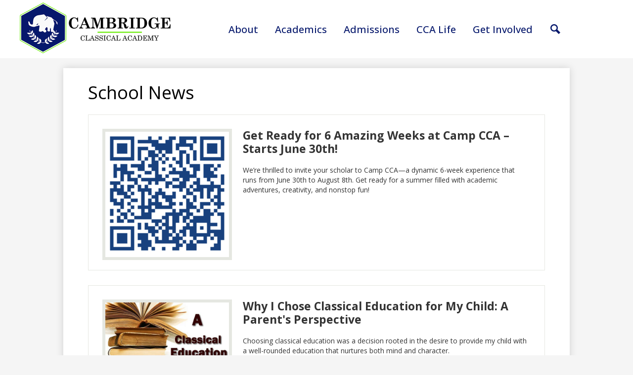

--- FILE ---
content_type: text/css
request_url: https://www.cambridgeclassicalacademy.com/shared/main.css
body_size: 8208
content:
@charset "UTF-8";
@import url("https://fonts.googleapis.com/css2?family=Open+Sans:wght@300;400;500;600;700&display=swap");
body, body .dark, body .light, body table, body .neutral, body .pale {
  font-family: "Open Sans", sans-serif;
  font-size: 100%;
}

html {
  height: 100%;
}
body {
  display: flex;
  flex-direction: column;
  height: 100%;
  margin: 0;
}

.site-header,
.site-footer {
  flex: none;
  z-index: 9;
}

.site-content {
  flex: 1 0 auto;
}
.site-content:focus {
  outline: none;
}

body {
  min-width: 320px;
  background-color: white;
  color: black;
}
body:not(.index) {
  background-color: whitesmoke;
}

.site-header {
  display: flex;
  flex-direction: column;
  align-items: center;
  position: relative;
  z-index: 99;
}
.site-header .header-main-inner {
  box-sizing: border-box;
  margin-left: auto;
  margin-right: auto;
  width: 100%;
  max-width: 1024px;
  display: flex;
  flex-direction: column;
  align-items: center;
  position: relative;
}
.site-header .skip-to-content-link {
  position: absolute;
  width: 1px;
  height: 1px;
  margin: -1px;
  padding: 0;
  border: 0;
  overflow: hidden;
  clip: rect(0 0 0 0);
  color: inherit;
}
.site-header .skip-to-content-link:focus {
  width: auto;
  height: auto;
  clip: auto;
}
.site-header .skip-to-content-link:focus {
  top: 0;
  left: 0;
}
.site-header .topbar {
  width: 100%;
}
@media screen and (min-width: 1024px) {
  .site-header .topbar {
    order: -1;
  }
}
.site-header .topbar-inner {
  box-sizing: border-box;
  margin-left: auto;
  margin-right: auto;
  width: 100%;
  max-width: 1024px;
  display: flex;
  justify-content: space-around;
  align-items: center;
  flex-wrap: wrap;
}
.site-header .topbar-inner > * {
  margin-top: 5px;
  margin-bottom: 5px;
}
.site-header .header-secondary-nav .section-title {
  margin-top: 0;
  margin-bottom: 15px;
  font-weight: 400;
  font-size: 1.5rem;
}
.site-header .header-secondary-nav .links-list {
  margin: 0;
  padding: 0;
  list-style: none;
  display: flex;
  justify-content: center;
  align-items: center;
  flex-wrap: wrap;
}
.site-header .header-secondary-nav .link-item {
  padding: 0 8px;
}
.site-header .header-secondary-nav.has-dropdown {
  width: 100%;
  width: auto;
}
.site-header .header-secondary-nav.has-dropdown .nav-mobile-toggle {
  position: absolute;
  top: 0;
  right: 0;
  z-index: 999;
  border: none;
  background-color: transparent;
  cursor: pointer;
}
.site-header .header-secondary-nav.has-dropdown .nav-mobile-toggle .nav-mobile-toggle-inner {
  position: absolute;
  display: block;
  transition: 0.25s;
}
.site-header .header-secondary-nav.has-dropdown .nav-mobile-toggle:before, .site-header .header-secondary-nav.has-dropdown .nav-mobile-toggle:after {
  content: "";
  display: block;
  position: absolute;
  transition: 0.25s;
}
.site-header .header-secondary-nav.has-dropdown .nav-mobile-toggle.animated.open .nav-mobile-toggle-inner {
  transform: scaleX(0);
}
.site-header .header-secondary-nav.has-dropdown .nav-mobile-toggle.animated.open:before {
  transform: rotate(45deg);
}
.site-header .header-secondary-nav.has-dropdown .nav-mobile-toggle.animated.open:after {
  transform: rotate(-45deg);
}
.site-header .header-secondary-nav.has-dropdown .nav-menu {
  position: absolute;
  z-index: 99;
  width: 100%;
  top: 0;
  overflow: hidden;
  max-height: 0;
  transition: max-height 0.8s;
}
.site-header .header-secondary-nav.has-dropdown.open .nav-menu {
  max-height: 2000px;
}
.site-header .header-secondary-nav.has-dropdown .nav-menu,
.site-header .header-secondary-nav.has-dropdown .sub-nav-group {
  margin: 0;
  padding: 0;
  list-style: none;
}
.site-header .header-secondary-nav.has-dropdown .nav-menu a,
.site-header .header-secondary-nav.has-dropdown .sub-nav-group a {
  display: flex;
  align-items: center;
  padding: 0.5em;
  text-decoration: none;
}
.site-header .header-secondary-nav.has-dropdown .sub-nav {
  display: none;
}
.site-header .header-secondary-nav.has-dropdown .sub-nav a {
  padding-left: 1.5em;
}
.site-header .header-secondary-nav.has-dropdown .sub-nav.open {
  display: block;
}
.site-header .header-secondary-nav.has-dropdown .sub-nav .flyout-group {
  margin: 0;
  padding: 0;
  list-style: none;
}
.site-header .header-secondary-nav.has-dropdown .sub-nav .flyout-group a {
  padding-left: 2.5em;
}
@media screen and (max-width: -1px) {
  .site-header .header-secondary-nav.has-dropdown:not(.open) .nav-menu {
    visibility: hidden;
  }
}
@media screen and (min-width: 0px) {
  .site-header .header-secondary-nav.has-dropdown {
    position: static;
  }
  .site-header .header-secondary-nav.has-dropdown .nav-mobile-toggle {
    display: none;
  }
  .site-header .header-secondary-nav.has-dropdown .nav-menu {
    box-sizing: border-box;
    margin-left: auto;
    margin-right: auto;
    width: 100%;
    max-width: 1024px;
    display: flex;
    position: relative;
    max-height: none;
    overflow: visible;
  }
  .site-header .header-secondary-nav.has-dropdown .sub-nav a {
    padding: 0.5em;
  }
}
.site-header .header-secondary-nav.has-dropdown .nav-item {
  position: relative;
}
@media screen and (min-width: 0px) {
  .site-header .header-secondary-nav.has-dropdown {
    position: relative;
  }
  .site-header .header-secondary-nav.has-dropdown .nav-menu {
    position: relative;
  }
  .site-header .header-secondary-nav.has-dropdown .sub-nav-group {
    display: flex;
    flex-wrap: wrap;
    width: 12.5em;
  }
  .site-header .header-secondary-nav.has-dropdown .sub-nav {
    position: absolute;
  }
  .site-header .header-secondary-nav.has-dropdown .sub-nav a {
    width: 11.5em;
  }
  .site-header .header-secondary-nav.has-dropdown .sub-nav .flyout-group a {
    width: 10.5em;
    padding-left: 1.5em;
  }
}
.site-header .header-title a {
  display: inline-flex;
  flex-direction: column;
  justify-content: center;
  align-items: center;
  max-width: 100%;
  text-decoration: none;
}
.site-header .header-title a .logo-image {
  width: 100%;
  max-width: 305px;
}
.site-header .header-title a .school-name-inner {
  max-width: 100%;
}
.site-header .marquee {
  white-space: nowrap;
  overflow: hidden;
  box-sizing: border-box;
}
.site-header .marquee .marquee-inner {
  display: inline-block;
  padding-left: 100%;
}
.site-header .marquee .marquee-inner:hover {
  animation-play-state: paused;
}
.site-header .marquee.marquee-speed-18 .marquee-inner {
  animation: marquee 15s linear infinite;
}
.site-header .marquee.marquee-speed-35 .marquee-inner {
  animation: marquee 30s linear infinite;
}
.site-header .marquee.marquee-speed-7 .marquee-inner {
  animation: marquee 7.5s linear infinite;
}
.site-header .marquee .marquee-content {
  float: left;
}
@keyframes marquee {
  0% {
    transform: translate(0, 0);
  }
  100% {
    transform: translate(-100%, 0);
  }
}
.site-header .sitenav.hamburger {
  width: 100%;
}
.site-header .sitenav.hamburger .nav-mobile-toggle {
  position: absolute;
  top: 0;
  right: 0;
  z-index: 999;
  border: none;
  background-color: transparent;
  cursor: pointer;
}
.site-header .sitenav.hamburger .nav-mobile-toggle .nav-mobile-toggle-inner {
  position: absolute;
  display: block;
  transition: 0.25s;
}
.site-header .sitenav.hamburger .nav-mobile-toggle:before, .site-header .sitenav.hamburger .nav-mobile-toggle:after {
  content: "";
  display: block;
  position: absolute;
  transition: 0.25s;
}
.site-header .sitenav.hamburger .nav-mobile-toggle.animated.open .nav-mobile-toggle-inner {
  transform: scaleX(0);
}
.site-header .sitenav.hamburger .nav-mobile-toggle.animated.open:before {
  transform: rotate(45deg);
}
.site-header .sitenav.hamburger .nav-mobile-toggle.animated.open:after {
  transform: rotate(-45deg);
}
.site-header .sitenav.hamburger .nav-menu {
  position: absolute;
  z-index: 99;
  width: 100%;
  top: 0;
  overflow: hidden;
  max-height: 0;
  transition: max-height 0.8s;
}
.site-header .sitenav.hamburger.open .nav-menu {
  max-height: 2000px;
}
.site-header .sitenav.hamburger .nav-menu,
.site-header .sitenav.hamburger .sub-nav-group {
  margin: 0;
  padding: 0;
  list-style: none;
}
.site-header .sitenav.hamburger .nav-menu a,
.site-header .sitenav.hamburger .sub-nav-group a {
  display: flex;
  align-items: center;
  padding: 0.5em;
  text-decoration: none;
}
.site-header .sitenav.hamburger .sub-nav {
  display: none;
}
.site-header .sitenav.hamburger .sub-nav a {
  padding-left: 1.5em;
}
.site-header .sitenav.hamburger .sub-nav.open {
  display: block;
}
.site-header .sitenav.hamburger .sub-nav .flyout-group {
  margin: 0;
  padding: 0;
  list-style: none;
}
.site-header .sitenav.hamburger .sub-nav .flyout-group a {
  padding-left: 2.5em;
}
.site-header .sitenav.column {
  width: 100%;
}
.site-header .sitenav.column .nav-mobile-toggle {
  position: absolute;
  top: 0;
  right: 0;
  z-index: 999;
  border: none;
  background-color: transparent;
  cursor: pointer;
}
.site-header .sitenav.column .nav-mobile-toggle .nav-mobile-toggle-inner {
  position: absolute;
  display: block;
  transition: 0.25s;
}
.site-header .sitenav.column .nav-mobile-toggle:before, .site-header .sitenav.column .nav-mobile-toggle:after {
  content: "";
  display: block;
  position: absolute;
  transition: 0.25s;
}
.site-header .sitenav.column .nav-mobile-toggle.animated.open .nav-mobile-toggle-inner {
  transform: scaleX(0);
}
.site-header .sitenav.column .nav-mobile-toggle.animated.open:before {
  transform: rotate(45deg);
}
.site-header .sitenav.column .nav-mobile-toggle.animated.open:after {
  transform: rotate(-45deg);
}
.site-header .sitenav.column .nav-menu {
  position: absolute;
  z-index: 99;
  width: 100%;
  top: 0;
  overflow: hidden;
  max-height: 0;
  transition: max-height 0.8s;
}
.site-header .sitenav.column.open .nav-menu {
  max-height: 2000px;
}
.site-header .sitenav.column .nav-menu,
.site-header .sitenav.column .sub-nav-group {
  margin: 0;
  padding: 0;
  list-style: none;
}
.site-header .sitenav.column .nav-menu a,
.site-header .sitenav.column .sub-nav-group a {
  display: flex;
  align-items: center;
  padding: 0.5em;
  text-decoration: none;
}
.site-header .sitenav.column .sub-nav {
  display: none;
}
.site-header .sitenav.column .sub-nav a {
  padding-left: 1.5em;
}
.site-header .sitenav.column .sub-nav.open {
  display: block;
}
.site-header .sitenav.column .sub-nav .flyout-group {
  margin: 0;
  padding: 0;
  list-style: none;
}
.site-header .sitenav.column .sub-nav .flyout-group a {
  padding-left: 2.5em;
}
@media screen and (max-width: 1023px) {
  .site-header .sitenav.column:not(.open) .nav-menu {
    visibility: hidden;
  }
}
@media screen and (min-width: 1024px) {
  .site-header .sitenav.column {
    position: static;
  }
  .site-header .sitenav.column .nav-mobile-toggle {
    display: none;
  }
  .site-header .sitenav.column .nav-menu {
    box-sizing: border-box;
    margin-left: auto;
    margin-right: auto;
    width: 100%;
    max-width: 1024px;
    display: flex;
    position: relative;
    max-height: none;
    overflow: visible;
  }
  .site-header .sitenav.column .sub-nav a {
    padding: 0.5em;
  }
}
.site-header .sitenav.column .nav-item {
  position: relative;
}
@media screen and (min-width: 1024px) {
  .site-header .sitenav.column {
    position: relative;
  }
  .site-header .sitenav.column .nav-menu {
    position: relative;
  }
  .site-header .sitenav.column .sub-nav-group {
    display: flex;
    flex-wrap: wrap;
    width: 12.5em;
  }
  .site-header .sitenav.column .sub-nav {
    position: absolute;
  }
  .site-header .sitenav.column .sub-nav a {
    width: 11.5em;
  }
  .site-header .sitenav.column .sub-nav .flyout-group a {
    width: 10.5em;
    padding-left: 1.5em;
  }
}
.site-header .sitenav.megamenu {
  width: 100%;
}
.site-header .sitenav.megamenu .nav-mobile-toggle {
  position: absolute;
  top: 0;
  right: 0;
  z-index: 999;
  border: none;
  background-color: transparent;
  cursor: pointer;
}
.site-header .sitenav.megamenu .nav-mobile-toggle .nav-mobile-toggle-inner {
  position: absolute;
  display: block;
  transition: 0.25s;
}
.site-header .sitenav.megamenu .nav-mobile-toggle:before, .site-header .sitenav.megamenu .nav-mobile-toggle:after {
  content: "";
  display: block;
  position: absolute;
  transition: 0.25s;
}
.site-header .sitenav.megamenu .nav-mobile-toggle.animated.open .nav-mobile-toggle-inner {
  transform: scaleX(0);
}
.site-header .sitenav.megamenu .nav-mobile-toggle.animated.open:before {
  transform: rotate(45deg);
}
.site-header .sitenav.megamenu .nav-mobile-toggle.animated.open:after {
  transform: rotate(-45deg);
}
.site-header .sitenav.megamenu .nav-menu {
  position: absolute;
  z-index: 99;
  width: 100%;
  top: 0;
  overflow: hidden;
  max-height: 0;
  transition: max-height 0.8s;
}
.site-header .sitenav.megamenu.open .nav-menu {
  max-height: 2000px;
}
.site-header .sitenav.megamenu .nav-menu,
.site-header .sitenav.megamenu .sub-nav-group {
  margin: 0;
  padding: 0;
  list-style: none;
}
.site-header .sitenav.megamenu .nav-menu a,
.site-header .sitenav.megamenu .sub-nav-group a {
  display: flex;
  align-items: center;
  padding: 0.5em;
  text-decoration: none;
}
.site-header .sitenav.megamenu .sub-nav {
  display: none;
}
.site-header .sitenav.megamenu .sub-nav a {
  padding-left: 1.5em;
}
.site-header .sitenav.megamenu .sub-nav.open {
  display: block;
}
.site-header .sitenav.megamenu .sub-nav .flyout-group {
  margin: 0;
  padding: 0;
  list-style: none;
}
.site-header .sitenav.megamenu .sub-nav .flyout-group a {
  padding-left: 2.5em;
}
@media screen and (max-width: 1023px) {
  .site-header .sitenav.megamenu:not(.open) .nav-menu {
    visibility: hidden;
  }
}
@media screen and (min-width: 1024px) {
  .site-header .sitenav.megamenu {
    position: static;
  }
  .site-header .sitenav.megamenu .nav-mobile-toggle {
    display: none;
  }
  .site-header .sitenav.megamenu .nav-menu {
    box-sizing: border-box;
    margin-left: auto;
    margin-right: auto;
    width: 100%;
    max-width: 1024px;
    display: flex;
    position: relative;
    max-height: none;
    overflow: visible;
  }
  .site-header .sitenav.megamenu .sub-nav a {
    padding: 0.5em;
  }
}
@media screen and (min-width: 1024px) {
  .site-header .sitenav.megamenu .sub-nav {
    position: absolute;
    left: 0;
  }
  .site-header .sitenav.megamenu .sub-nav.open {
    display: flex;
    align-items: flex-start;
  }
  .site-header .sitenav.megamenu .sub-nav .sub-nav-group {
    display: flex;
    flex-wrap: wrap;
    flex: none;
  }
  .site-header .sitenav.megamenu .sub-nav .sub-nav-group > li {
    width: 100%;
  }
  .site-header .sitenav.megamenu .sub-nav .sub-nav-group > li a {
    margin: 0 1em;
  }
  .site-header .sitenav.megamenu .sub-nav .mm-extra-content {
    flex: 1;
  }
  .site-header .sitenav.megamenu .sub-nav .mm-image {
    width: 100%;
  }
}
@media screen and (min-width: 1024px) {
  .site-header .sitenav.megamenu .sub-nav {
    right: 0;
  }
}
@media screen and (max-width: 1023px) {
  .site-header .sitenav.megamenu .mm-extra-content {
    display: none;
  }
}
.site-header .sitenav.megamenu .contact-info {
  flex-direction: column;
  align-items: flex-start;
  margin: 1em;
}
.site-header .sitenav.megamenu .contact-info .header-contact-link {
  display: inline-flex;
  padding: 0;
}
.site-header .sitenav.megamenu .map-container {
  position: relative;
  display: block;
  margin: 1em;
  min-height: 250px;
}
.site-header .sitenav.megamenu .map-container iframe {
  position: absolute;
  top: 0;
  left: 0;
  width: 100%;
  height: 100%;
}
@media screen and (min-width: 1024px) {
  .site-header .sitenav.megamenu .contact-info {
    margin: 0 0 0 1em;
    padding: 0.5em;
    width: 40% !important;
  }
  .site-header .sitenav.megamenu .map-container {
    margin: 0;
  }
}
@media screen and (max-width: 1023px) {
  .site-header .sitenav .icon-only svg {
    display: none;
  }
}
@media screen and (min-width: 1024px) {
  .site-header .sitenav .icon-only .nav-item-inner {
    display: inline-block;
    overflow: hidden;
  }
  .site-header .sitenav .icon-only .nav-item-inner svg {
    display: block;
    width: 24px;
    height: 24px;
    padding: 0;
  }
  .site-header .sitenav .icon-only .nav-item-inner svg {
    fill: currentColor;
  }
}
@media screen and (min-width: 1024px) {
  .site-header.fixed-header {
    position: fixed;
    top: 0;
    left: 0;
    width: 100%;
  }
}

.content-pages-banner {
  background-repeat: no-repeat;
  background-position: center center;
  background-size: cover;
  flex: none;
  width: 100%;
}
@media screen and (max-width: 1023px) {
  .content-pages-banner {
    display: none;
  }
}
.content-pages-banner .caption {
  position: absolute;
  width: 1px;
  height: 1px;
  margin: -1px;
  padding: 0;
  border: 0;
  overflow: hidden;
  clip: rect(0 0 0 0);
}

.index-title {
  position: absolute;
  width: 1px;
  height: 1px;
  margin: -1px;
  padding: 0;
  border: 0;
  overflow: hidden;
  clip: rect(0 0 0 0);
}

#content_main {
  position: relative;
  z-index: 10;
  padding-top: 25px;
  padding-bottom: 25px;
  padding-left: 5%;
  padding-right: 5%;
  min-height: 400px;
  overflow: visible;
  margin-top: 20px;
  margin-bottom: 20px;
  background-color: white;
  box-shadow: rgba(0, 0, 0, 0.15) 0 0 15px;
}
#content_main .pages-left-column-wrapper {
  overflow: hidden;
}
@media screen and (max-width: 1023px) {
  #content_main table {
    display: block;
    overflow-x: auto;
  }
  #content_main .bell-schedule {
    display: table;
  }
  #content_main .pages-column .stack-photo figcaption,
#content_main .slideshow-wrapper .slide .slide-caption {
    font-size: 0.85em;
  }
  #content_main .video-list-top #controls2,
#content_main .video-list-top #controls3 {
    width: auto;
  }
  #content_main #more-videos {
    display: none;
  }
  #content_main #staff_list_public .user-info-wrapper span[id*=staff] {
    display: block;
  }
  #content_main #staff_list_public .user-info-wrapper .user-position-public {
    display: block;
    margin-left: 0;
    width: 100%;
  }
  #content_main #staff_list_public .user-info-wrapper p {
    display: block;
    float: left;
    width: 100%;
  }
}
@media screen and (max-width: 767px) {
  #content_main .news-list article .column {
    width: 100%;
  }
  #content_main .show-news .attached-images {
    float: none;
    margin: 0 auto 1em;
  }
  #content_main .single-video #big-video,
#content_main .below-start #big-video {
    width: 100% !important;
  }
  #content_main .video-list .thumb_wrap {
    display: block;
    float: none;
  }
  #content_main .video-list li .description {
    padding-left: 0;
  }
  #content_main .video-list li .video-list-date {
    padding-left: 0;
  }
  #content_main .bell-schedule {
    width: 100%;
  }
  #content_main .pages-column .stack-photo figcaption,
#content_main .slideshow-wrapper .slide .slide-caption {
    font-size: 0.7em;
  }
  #content_main .video-list-top .controls,
#content_main .video-list-top #controls2,
#content_main .video-list-top #controls3 {
    display: none;
  }
  #content_main #album_thumbnails table img {
    width: 90%;
    height: auto;
    position: relative;
  }
  #content_main #edlio_search_form {
    max-width: 400px;
    width: auto;
  }
  #content_main #edlio_search_form input {
    width: 200px;
  }
  #content_main #contact_form {
    width: 100%;
  }
  #content_main #contact_form table {
    display: table;
    font-size: 12px;
    width: 280px !important;
  }
  #content_main #contact_form #f_name {
    width: 200px !important;
  }
  #content_main #contact_form #f_email {
    width: 200px !important;
  }
  #content_main #contact_form #f_message {
    width: 200px !important;
  }
  #content_main #calendar_wrapper .right-column {
    float: none;
    width: 100%;
  }
  #content_main #calendar_wrapper .right-column #calendar_grid table {
    display: table;
  }
  #content_main .pages-column .page-block-text,
#content_main .pages-column .page-block-photos {
    width: 100%;
  }
  #content_main .pages-left-column-wrapper {
    margin-left: 0 !important;
    float: none;
  }
  #content_main .pages-left-column-wrapper .pages-left-column {
    margin-left: 0 !important;
  }
  #content_main .pages-right-column {
    float: none;
    width: 100% !important;
    margin: 0 auto;
    display: flex;
    flex-direction: column;
  }
}
.index #content_main {
  width: 100%;
  max-width: 100%;
  padding: 0;
  margin: 0;
}
#content_main .pages-content-wrapper {
  overflow: visible;
}
#content_main img.sub {
  border: none;
}
@media screen and (min-width: 1024px) {
  #content_main {
    box-sizing: border-box;
    margin-left: auto;
    margin-right: auto;
    width: 100%;
    max-width: 1024px;
    padding-left: 50px;
    padding-right: 50px;
  }
}
.index #content_main {
  background-color: transparent;
  box-shadow: none;
}
#content_main .right-column-page-navigation {
  margin-bottom: 1.25em;
}
@media screen and (max-width: 767px) {
  #content_main .right-column-page-navigation {
    margin: 20px auto;
  }
}
#content_main .right-column-page-navigation ul {
  margin: 0;
  padding: 0;
  list-style: none;
  margin: 0;
  padding: 0;
}
#content_main .right-column-page-navigation a {
  text-decoration: none;
  color: inherit;
  display: block;
  font-weight: 400;
  padding: 0.8em 6% 0.8em 10%;
  width: 84%;
  margin: 0;
  line-height: auto;
}
#content_main .right-column-page-navigation a:hover, #content_main .right-column-page-navigation a:focus {
  text-decoration: underline;
}
#content_main .right-column-page-navigation a .inner {
  text-decoration: none;
}
#content_main .right-column-page-navigation a .inner:hover, #content_main .right-column-page-navigation a .inner:focus {
  text-decoration: underline;
}

.homepage-row.bg-image,
.footer-row.bg-image {
  background-repeat: no-repeat;
  background-position: center center;
  background-size: cover;
}
.homepage-row *[class$=row-inner],
.footer-row *[class$=row-inner] {
  position: relative;
}
.homepage-row *[class$=-column],
.footer-row *[class$=-column] {
  flex: 1;
  max-width: 100%;
}
.homepage-row.convert-small *[class$=row-inner],
.footer-row.convert-small *[class$=row-inner] {
  display: flex;
}
@media screen and (min-width: 768px) {
  .homepage-row.convert-mid *[class$=row-inner],
.footer-row.convert-mid *[class$=row-inner] {
    display: flex;
  }
  .homepage-row.convert-mid *[class$=row-inner] .content-container,
.footer-row.convert-mid *[class$=row-inner] .content-container {
    width: 100%;
  }
}
@media screen and (min-width: 1024px) {
  .homepage-row.convert-large *[class$=row-inner],
.footer-row.convert-large *[class$=row-inner] {
    display: flex;
  }
  .homepage-row.convert-large *[class$=row-inner] .content-container,
.footer-row.convert-large *[class$=row-inner] .content-container {
    width: 100%;
  }
}
@media screen and (min-width: 1350px) {
  .homepage-row.convert-max *[class$=row-inner],
.footer-row.convert-max *[class$=row-inner] {
    display: flex;
  }
  .homepage-row.convert-max *[class$=row-inner] .content-container,
.footer-row.convert-max *[class$=row-inner] .content-container {
    width: 100%;
  }
}
@media screen and (min-width: 1024px) {
  .homepage-row.width-constrain-row *[class$=row-inner],
.footer-row.width-constrain-row *[class$=row-inner] {
    box-sizing: border-box;
    margin-left: auto;
    margin-right: auto;
    width: 100%;
    max-width: 1024px;
  }
}
.homepage-row.padded-row,
.footer-row.padded-row {
  padding-left: 10px;
  padding-right: 10px;
}

.content-container {
  padding-top: 25px;
  padding-bottom: 25px;
}
.content-container a {
  text-decoration: none;
}
.content-container a:hover, .content-container a:focus {
  text-decoration: underline;
}
.content-container .section-title {
  margin-top: 0;
  margin-bottom: 25px;
  font-weight: 400;
  font-size: 2rem;
  text-align: center;
}
.content-container .section-title a {
  display: inline-block;
  width: auto;
  margin: 0;
  padding: 0;
  color: inherit;
}
.content-container .item-name {
  margin-top: 0;
}
.content-container .item-name a {
  color: inherit;
}
.content-container .item-text {
  overflow-wrap: anywhere;
}
.content-container .item-text a {
  color: inherit;
}
@media screen and (min-width: 768px) {
  .content-container {
    padding-top: 40px;
    padding-bottom: 40px;
  }
  .content-container .section-title {
    margin-bottom: 40px;
    font-size: 3rem;
  }
}

.read-more-links-group {
  display: flex;
  justify-content: center;
}

.site-footer .footer-inner {
  box-sizing: border-box;
  margin-left: auto;
  margin-right: auto;
  width: 100%;
  max-width: 1024px;
  text-align: center;
}
.site-footer .school-logo {
  display: flex;
  flex-direction: column;
  align-items: center;
  flex: none;
  margin-bottom: 15px;
}
.site-footer .school-logo .logo-image {
  width: 100%;
  max-width: 305px;
}
@media screen and (min-width: 768px) {
  .site-footer .school-logo.logo-orientation-horizontal {
    flex-direction: row;
    justify-content: center;
  }
  .site-footer .school-logo.logo-orientation-horizontal .school-name-inner:not(.hidden) {
    margin-bottom: 0;
    margin-left: 15px;
  }
}
.site-footer .footer-title {
  font-size: 1.5rem;
}
@media screen and (min-width: 768px) {
  .site-footer .footer-title {
    font-size: 2.25rem;
  }
}
@media screen and (min-width: 1024px) {
  .site-footer .footer-title {
    font-size: 3rem;
  }
}
.site-footer .footer-title .school-name-inner {
  max-width: 100%;
}
.site-footer .footer-map-container {
  position: relative;
  height: 200px;
  width: 90%;
}
.site-footer .footer-map-container iframe {
  position: absolute;
  top: 0;
  left: 0;
  width: 100%;
  height: 100%;
}
@media screen and (min-width: 768px) {
  .site-footer .footer-map-container {
    width: 100%;
  }
}
.site-footer .footer-address {
  display: flex;
  flex-direction: column;
  justify-content: space-around;
  align-items: center;
  flex-wrap: wrap;
  margin-bottom: 15px;
  text-align: center;
}
.site-footer .footer-address .footer-info-block {
  max-width: 100%;
}
.site-footer .footer-address a {
  color: inherit;
}
.site-footer .footer-address svg {
  width: 12px;
  height: 12px;
  margin-right: 5px;
}
.site-footer .footer-secondary-nav {
  margin-bottom: 15px;
}
.site-footer .footer-secondary-nav .section-title {
  margin-top: 0;
  margin-bottom: 15px;
  font-weight: 400;
  font-size: 1.5rem;
}
.site-footer .footer-secondary-nav .links-list {
  margin: 0;
  padding: 0;
  list-style: none;
  display: flex;
  justify-content: center;
  align-items: center;
  flex-wrap: wrap;
}
.site-footer .footer-secondary-nav .link-item {
  padding: 0 8px;
}
.site-footer .powered-by-edlio-logo.edlio-logo-horiz {
  display: inline-block;
  overflow: hidden;
}
.site-footer .powered-by-edlio-logo.edlio-logo-horiz svg {
  display: block;
  width: 140px;
  height: 20px;
  padding: 0;
}
.site-footer .powered-by-edlio-logo.edlio-logo-horiz svg {
  fill: currentColor;
}
.site-footer .powered-by-edlio-logo.edlio-logo-stacked {
  display: inline-block;
  overflow: hidden;
}
.site-footer .powered-by-edlio-logo.edlio-logo-stacked svg {
  display: block;
  width: 80px;
  height: 30px;
  padding: 0;
}
.site-footer .powered-by-edlio-logo.edlio-logo-stacked svg {
  fill: currentColor;
}
.site-footer .scholantis-logo {
  display: inline-block;
  overflow: hidden;
}
.site-footer .scholantis-logo svg {
  display: block;
  width: 160px;
  height: 35px;
  padding: 0;
}
.site-footer .scholantis-logo svg {
  fill: currentColor;
}
.site-footer .footer-bottom-inner {
  box-sizing: border-box;
  margin-left: auto;
  margin-right: auto;
  width: 100%;
  max-width: 1024px;
  display: flex;
  justify-content: space-around;
  align-items: center;
  flex-wrap: wrap;
}
.site-footer .footer-bottom-inner > * {
  margin-top: 5px;
  margin-bottom: 5px;
}

.search-holder .site-search-field {
  display: inline-flex;
  color: inherit;
}
.search-holder .site-search-field .site-search-field-input {
  margin: 0;
  border: none;
  vertical-align: top;
  background: transparent;
  -webkit-appearance: none;
  box-sizing: content-box;
}
.search-holder .site-search-field .site-search-button {
  display: block;
  padding: 0;
  margin: 0;
  background: transparent;
  border: none;
  cursor: pointer;
}
.search-holder .site-search-field .site-search-field-input {
  width: 150px;
  padding: 0 0.75em;
  font-size: 1.25rem;
}
.search-holder .site-search-field .site-search-field-input::-webkit-input-placeholder {
  color: inherit;
}
.search-holder .site-search-field .site-search-field-input::-webkit-search-decoration {
  -webkit-appearance: none;
}
.search-holder .site-search-field .site-search-button svg {
  display: block;
  width: 32px;
  height: 32px;
  padding: 6px;
  fill: currentColor;
}
@media screen and (max-width: 767px) {
  .search-holder.mobile-hidden .site-search-field {
    display: none;
  }
}
.search-holder.mobile-hidden .search-icon-link svg {
  display: block;
  width: 32px;
  height: 32px;
  padding: 6px;
}
@media screen and (min-width: 768px) {
  .search-holder.mobile-hidden .search-icon-link {
    display: none;
  }
}

@media screen and (max-width: 1023px) {
  #google_translate_element {
    display: none;
  }
}

#mobile_footer_nav {
  position: fixed;
  z-index: 999;
  bottom: 0;
  left: 0;
  width: 100%;
  height: 64px;
}
#mobile_footer_nav .links-list {
  margin: 0;
  padding: 0;
  list-style: none;
  display: flex;
  justify-content: space-around;
  align-items: center;
  height: 100%;
}
#mobile_footer_nav a {
  display: flex;
  flex-direction: column;
  justify-content: center;
  align-items: center;
  font-size: 0.75em;
  text-decoration: none;
}
#mobile_footer_nav a svg {
  width: 28px;
  height: 28px;
  margin-bottom: 5px;
}
@media screen and (min-width: 768px) {
  #mobile_footer_nav {
    display: none;
  }
}
@media screen and (max-width: 767px) {
  #footer_main {
    padding-bottom: 64px;
  }
}

.edlio-login-link {
  display: inline-flex;
  text-decoration: none;
}
.edlio-login-link .edlio-logo {
  display: inline-block;
  overflow: hidden;
  padding-right: 4px;
  margin-right: 4px;
  border-right: 2px solid;
}
.edlio-login-link .edlio-logo svg {
  display: block;
  width: 30px;
  height: 20px;
  padding: 0;
}
.edlio-login-link .edlio-logo svg {
  fill: currentColor;
}
.slick-container {
  position: relative;
  display: block;
  box-sizing: border-box;
  -webkit-touch-callout: none;
  -webkit-user-select: none;
  -khtml-user-select: none;
  -moz-user-select: none;
  -ms-user-select: none;
  user-select: none;
  -ms-touch-action: pan-y;
  touch-action: pan-y;
  -webkit-tap-highlight-color: transparent;
}
.slick-container .slick-next-icon:before,
.slick-container .slick-prev-icon:before {
  border-color: black;
}
.slick-container .slick-pause-icon:before,
.slick-container .slick-play-icon:before {
  color: black;
}
.slick-container .slick-next-icon:before,
.slick-container .slick-prev-icon:before {
  content: "";
  display: block;
  position: absolute;
  top: 50%;
  width: 15px;
  height: 15px;
  border-top-style: solid;
  border-top-width: 3px;
}
.slick-container .slick-prev-icon:before {
  transform: rotate(-45deg) translateZ(1px) translateX(-5.25px) translateY(-5.25px);
  transform-origin: top left;
  border-left-style: solid;
  border-left-width: 3px;
  left: 50%;
}
.slick-container .slick-next-icon:before {
  transform: rotate(45deg) translateZ(1px) translateX(5.25px) translateY(-5.25px);
  transform-origin: top right;
  border-right-style: solid;
  border-right-width: 3px;
  right: 50%;
}
.slick-container .slick-list {
  width: calc(100% - 44px*2);
  margin: 0 44px;
}
.slick-container .slick-arrow {
  width: 44px;
  height: 44px;
  top: calc(50% - 44px/2);
}
.slick-container .slick-dots .slick-dot-icon {
  background: #6cec0c;
}
.slick-container .slick-dots li.slick-active .slick-dot-icon {
  background: #06186c;
}
@font-face {
  font-family: "slick";
  src: url("/apps/webapps/common/slick/a-1.0.1/fonts/slick-pack.woff");
  font-weight: normal;
  font-style: normal;
}
.slick-container .slick-slider {
  position: relative;
}
.slick-container .slick-list {
  position: relative;
  overflow: hidden;
  display: block;
  padding: 0;
}
.slick-container .slick-list:focus {
  outline: none;
}
.slick-container .slick-list.dragging {
  cursor: pointer;
  cursor: hand;
}
.slick-container .slick-slider .slick-track,
.slick-container .slick-slider .slick-list {
  -webkit-transform: translate3d(0, 0, 0);
  -moz-transform: translate3d(0, 0, 0);
  -ms-transform: translate3d(0, 0, 0);
  -o-transform: translate3d(0, 0, 0);
  transform: translate3d(0, 0, 0);
}
.slick-container .slick-track {
  display: flex;
  position: relative;
  left: 0;
  top: 0;
  margin: 0 auto;
}
.slick-container .slick-slide {
  position: relative;
  height: 100%;
  min-height: 1px;
}
.slick-container .slick-slide img {
  display: block;
}
.slick-container .slick-slide.slick-loading img {
  display: none;
}
.slick-container .slick-slide.dragging img {
  pointer-events: none;
}
.slick-container .slick-arrow {
  background-repeat: no-repeat;
  background-position: center center;
  background-size: contain;
  display: block;
  overflow: hidden;
  max-width: 100%;
  white-space: nowrap;
  text-indent: 200%;
  color: transparent;
  background-position: center center;
  background-repeat: no-repeat;
  position: absolute;
  z-index: 9999;
  border: none;
  padding: 0;
  background-color: transparent;
  cursor: pointer;
}
.slick-container .slick-arrow.slick-prev {
  left: 0;
}
.slick-container .slick-arrow.slick-next {
  right: 0;
}
.slick-container .slick-arrow.slick-hidden {
  display: none;
}
.slick-container .slick-arrow.slick-disabled {
  cursor: default;
}
.slick-container .slick-hidden,
.slick-container .slick-sr-only {
  position: absolute;
  width: 1px;
  height: 1px;
  margin: -1px;
  padding: 0;
  border: 0;
  overflow: hidden;
  clip: rect(0 0 0 0);
}
.slick-container .slick-dotted {
  margin-bottom: 44px;
}
.slick-container .slick-dots {
  margin: 0;
  padding: 0;
  list-style: none;
  display: flex;
  justify-content: center;
  align-items: center;
  flex-wrap: wrap;
  position: absolute;
  width: 100%;
  z-index: 999;
  padding-top: 6px;
  padding-bottom: 6px;
  text-align: center;
}
.slick-container .slick-dots li {
  position: relative;
  display: inline-block;
  height: 20px;
  width: 20px;
  margin: 6px;
  cursor: pointer;
}
.slick-container .slick-dots li button {
  display: flex;
  justify-content: center;
  align-items: center;
  height: 20px;
  width: 20px;
  padding: 0;
  outline-width: none;
  border: 0;
  cursor: pointer;
  background: none transparent;
}
.slick-container .slick-dots li button:hover, .slick-container .slick-dots li button:focus {
  outline-width: 5px;
}
.slick-container .slick-dots li button .slick-dot-icon {
  display: block;
  width: 16px;
  height: 16px;
  border-radius: 100%;
  transition: height 0.2s ease-in-out, width 0.2s ease-in-out;
}
.slick-container .slick-dots li.slick-active button .slick-dot-icon {
  width: 20px;
  height: 20px;
}
.slick-container .slick-autoplay-toggle-button {
  position: absolute;
  z-index: 99999;
  left: 5px;
  bottom: -25px;
  background: none;
  border: 0;
  cursor: pointer;
}
.slick-container .slick-autoplay-toggle-button:hover, .slick-container .slick-autoplay-toggle-button:focus {
  outline: none;
}
.slick-container .slick-autoplay-toggle-button .slick-play-icon:before,
.slick-container .slick-autoplay-toggle-button .slick-pause-icon:before {
  width: 1.25rem;
  height: 1.25rem;
  font-family: slick;
  font-size: 1rem;
  line-height: 1em;
  text-align: center;
  vertical-align: middle;
}
.slick-container .slick-autoplay-toggle-button .slick-pause-icon:before {
  content: "⏸";
}
.slick-container .slick-autoplay-toggle-button .slick-play-icon:before {
  content: "▶";
}
.slick-container .slick-loading .slick-track,
.slick-container .slick-loading .slick-slide {
  visibility: hidden;
}
.slick-container .slick-vertical .slick-track {
  display: block;
}
.slick-container [dir=rtl] .slick-track {
  flex-direction: row-reverse;
}

.hidden {
  position: absolute;
  width: 1px;
  height: 1px;
  margin: -1px;
  padding: 0;
  border: 0;
  overflow: hidden;
  clip: rect(0 0 0 0);
}

.bg-primary {
  background-color: #06186c;
  color: white;
}

.bg-secondary {
  background-color: #6cec0c;
  color: black;
}

.flat-icon-colors svg.color-flatten .color-fill {
  fill: inherit;
}
.flat-icon-colors svg.color-flatten .transparency-change {
  fill: transparent;
}

.site-header2a .header-title {
  flex: none;
  margin: 0;
}
.site-header2a .header-title a {
  text-align: center;
  font-size: 1rem;
}
@media screen and (min-width: 768px) {
  .site-header2a .header-title a {
    font-size: 1.5rem;
  }
}
@media screen and (min-width: 1024px) {
  .site-header2a .header-title a {
    font-size: 2rem;
  }
}
@media screen and (min-width: 768px) {
  .site-header2a .header-title a {
    flex-direction: row;
  }
  .site-header2a .header-title .school-logo .school-name-inner:not(.hidden) {
    margin-bottom: 0;
    margin-left: 15px;
  }
}
@media screen and (min-width: 1024px) {
  .site-header2a .header-main-inner {
    flex-direction: row;
  }
  .site-header2a .header-title {
    z-index: 99;
    max-width: 40%;
  }
}

.site-footer2 .footer-secondary-nav:not(.social-nav) .links-list {
  margin: 0;
  padding: 0;
  list-style: none;
  display: flex;
  flex-direction: column;
  justify-content: center;
  flex-wrap: wrap;
}
.site-footer2 .footer-secondary-nav:not(.social-nav) .links-list .link-item {
  margin: 0 0 10px;
}
.site-footer2 .footer-tools {
  display: flex;
  flex-direction: column;
  align-items: center;
}
.site-footer2 .footer-tools > * {
  margin-bottom: 15px;
}
@media screen and (min-width: 1024px) {
  .site-footer2 .footer-inner {
    display: flex;
    justify-content: space-around;
  }
  .site-footer2 .footer-info {
    max-width: 40%;
  }
  .site-footer2 .footer-address {
    align-items: flex-start;
    text-align: left;
  }
}

.shuffle1-container {
  position: relative;
  z-index: 1;
  width: 100%;
}
.shuffle1-container.content-container {
  padding: 0;
}
.shuffle1-container .shuffle-slide {
  display: block !important;
}
.shuffle1-container .item-inner {
  position: relative;
}
.shuffle1-container .shuffle-main {
  z-index: 1;
  width: 100%;
}
.shuffle1-container .shuffle-main .slick-next-icon:before,
.shuffle1-container .shuffle-main .slick-prev-icon:before {
  border-color: white;
}
.shuffle1-container .shuffle-main .slick-pause-icon:before,
.shuffle1-container .shuffle-main .slick-play-icon:before {
  color: white;
}
.shuffle1-container .shuffle-main .slick-list {
  margin: 0;
  height: 100%;
  width: 100%;
}
.shuffle1-container .shuffle-main .slick-track {
  align-items: flex-start;
  height: 100%;
}
.shuffle1-container .shuffle-main .shuffle-slide {
  position: relative;
  margin: 0;
  height: auto;
}
.shuffle1-container .shuffle-main .shuffle-caption {
  background: black;
  color: white;
  padding: 0.5em;
}
.shuffle1-container .shuffle-main .shuffle-caption > p {
  margin-top: 0;
}
.shuffle1-container .shuffle-main .shuffle-caption a {
  color: inherit;
}
.shuffle1-container .shuffle-main .slick-arrow {
  background: rgba(0, 0, 0, 0.5);
}
.shuffle1-container .slick-dotted {
  margin-bottom: 0;
}
.shuffle1-container .slick-dots {
  position: absolute;
  z-index: 9999;
}
.shuffle1-container .slick-dots.slick-dots-bottom, .shuffle1-container .slick-dots.slick-dots-top {
  left: 0;
  width: 100%;
}
.shuffle1-container .slick-dots.slick-dots-bottom {
  bottom: 0;
}
.shuffle1-container .slick-dots.slick-dots-top {
  top: 0;
}
.shuffle1-container .slick-dots.slick-dots-left, .shuffle1-container .slick-dots.slick-dots-right {
  flex-direction: column;
  top: 0;
  height: 100%;
  width: 44px;
}
.shuffle1-container .slick-dots.slick-dots-left {
  left: 0;
}
.shuffle1-container .slick-dots.slick-dots-right {
  right: 0;
}
.shuffle1-container .slick-dots.number-dots {
  counter-reset: slide-num;
}
.shuffle1-container .slick-dots.number-dots .slick-dot-icon {
  display: flex;
  justify-content: center;
  align-items: center;
  background: white !important;
  color: black !important;
  border-radius: 0;
}
.shuffle1-container .slick-dots.number-dots .slick-dot-icon:before {
  counter-increment: slide-num;
  content: counter(slide-num);
  font-size: 0.75rem;
  transition: font-size 0.2s ease-in-out;
}
.shuffle1-container .slick-dots.number-dots .slick-active .slick-dot-icon:before {
  font-size: 1rem;
}
.shuffle1-container.slick-autoplay .slick-autoplay-toggle-button {
  top: auto;
  bottom: 0;
  left: 0;
  width: 44px;
  height: 44px;
  background: rgba(0, 0, 0, 0.6);
  color: white;
}
.shuffle1-container.slick-autoplay .slick-autoplay-toggle-button .slick-pause-icon:before,
.shuffle1-container.slick-autoplay .slick-autoplay-toggle-button .slick-play-icon:before {
  font-size: 1.5rem;
}
.shuffle1-container.slick-autoplay .has-navshuffle.navshuffle-position-bottom .slick-autoplay-toggle-button {
  bottom: 70px;
}
.shuffle1-container .shuffle-image {
  width: 100%;
}
.shuffle1-container .shuffle-navigation {
  position: absolute;
  z-index: 9;
  padding-left: 50px;
  padding-right: 50px;
  box-sizing: border-box;
  background-color: rgba(0, 0, 0, 0.6);
}
.shuffle1-container .shuffle-navigation .slick-next-icon:before,
.shuffle1-container .shuffle-navigation .slick-prev-icon:before {
  border-color: white;
}
.shuffle1-container .shuffle-navigation .slick-pause-icon:before,
.shuffle1-container .shuffle-navigation .slick-play-icon:before {
  color: white;
}
.shuffle1-container .shuffle-navigation .slick-list {
  margin: 0;
  padding: 0;
  bottom: 0;
}
.shuffle1-container .shuffle-navigation .slick-track {
  height: 100%;
}
.shuffle1-container .shuffle-navigation .slick-slide {
  position: relative;
  margin: 0.5em;
  overflow: hidden;
  border: 2px solid transparent;
}
.shuffle1-container .shuffle-navigation .slick-slide .shuffle-slide {
  margin: 0;
}
.shuffle1-container .shuffle-navigation .slick-slide .shuffle-image {
  display: block;
  height: 50px;
}
.shuffle1-container .shuffle-navigation .slick-slide.slick-current {
  border-color: white;
}
.shuffle1-container .shuffle-navigation.navigation-position-bottom, .shuffle1-container .shuffle-navigation.navigation-position-top {
  left: 0;
  width: 100%;
}
.shuffle1-container .shuffle-navigation.navigation-position-bottom {
  bottom: 0;
}
.shuffle1-container .shuffle-navigation.navigation-position-top {
  top: 0;
}
.shuffle1-container .shuffle-navigation .slick-arrow.slick-disabled {
  opacity: 0.5;
}
.shuffle1-container .error-message {
  padding-top: 1em;
  padding-bottom: 1em;
  text-align: center;
  font-weight: 700;
  font-size: 2rem;
  background: white;
}
@media screen and (max-width: 767px) {
  .shuffle1-container .shuffle-main .slick-arrow {
    top: 0;
  }
  .shuffle1-container .shuffle-main .slick-arrow.slick-prev {
    left: auto;
    right: 50px;
  }
  .shuffle1-container .shuffle-navigation {
    display: none;
  }
  .shuffle1-container .slick-autoplay-toggle-button {
    display: none;
  }
  .shuffle1-container.no-mobile-captions .shuffle-caption {
    display: none;
  }
}
@media screen and (min-width: 768px) {
  .shuffle1-container .shuffle-main .shuffle-caption {
    position: absolute;
    left: 0;
    right: 0;
    background-color: rgba(0, 0, 0, 0.5);
  }
  .shuffle1-container .shuffle-main .shuffle-caption.caption-position-top {
    top: 0;
  }
  .shuffle1-container .shuffle-main .shuffle-caption.caption-position-bottom {
    bottom: 0;
  }
  .shuffle1-container .shuffle-main.navshuffle-position-top .shuffle-caption.caption-position-top {
    top: calc(54px + 1em);
  }
  .shuffle1-container .shuffle-main.navshuffle-position-bottom .shuffle-caption.caption-position-bottom {
    bottom: calc(54px + 1em);
  }
  .shuffle1-container.slick-autoplay .navshuffle-position-bottom .caption-position-bottom {
    padding-bottom: 50px;
  }
  .shuffle1-container .slick-dotted .caption-position-bottom {
    padding-bottom: 50px;
  }
  .shuffle1-container .slick-dotted .caption-position-top {
    padding-top: 50px;
  }
}
@media screen and (min-width: 1024px) {
  .shuffle1-container .shuffle-caption {
    padding: 1em;
  }
}

.infographic-container .items-list {
  display: flex;
  justify-content: space-around;
  flex-wrap: wrap;
  margin: 0;
  padding: 0;
  list-style: none;
}
.infographic-container .infographic-item .item-inner {
  display: flex;
  flex-direction: column;
  align-items: center;
  text-align: center;
}
.infographic-container .infographic-item .item-inner svg {
  flex: none;
  width: 50px;
  height: 50px;
  margin-bottom: 24px;
}
.infographic-container .item-text-container {
  display: flex;
  flex-direction: column;
  align-items: center;
  max-width: 100%;
}
.infographic-container .info-number,
.infographic-container .info-text {
  max-width: 100%;
}
.infographic-container .info-number {
  font-size: 1.5rem;
}
.infographic-container .info-text {
  font-size: 1.125rem;
}
.infographic-container.orientation-vertical .items-list {
  flex-direction: column;
}
@media screen and (min-width: 768px) {
  .infographic-container.icon-orientation-horizontal .item-inner {
    flex-direction: row;
    text-align: left;
  }
  .infographic-container.icon-orientation-horizontal .item-inner svg {
    margin-right: 30px;
    margin-bottom: 0;
  }
}

.spotlight-container .item-inner {
  display: flex;
  flex-direction: column;
  align-items: center;
}
.spotlight-container .spotlight-image-holder {
  flex: none;
  max-width: 100%;
}
.spotlight-container .spotlight-image {
  display: block;
  max-width: 100%;
  margin: 0 auto;
}
.spotlight-container .item-summary.clipped-summary .item-text {
  overflow: hidden;
  max-height: 6.25em;
  line-height: 1.25em;
}
@media screen and (min-width: 768px) {
  .spotlight-container.thumbnail-orientation-horizontal .item-inner {
    flex-direction: row;
    align-items: flex-start;
  }
  .spotlight-container.thumbnail-orientation-horizontal .spotlight-image-holder {
    max-width: 250px;
    margin-right: 15px;
  }
}

.events-container .item-inner {
  display: flex;
  flex-direction: column;
  align-items: center;
  text-align: center;
}
.events-container .event-date {
  display: flex;
  flex-direction: column;
  justify-content: center;
  align-items: center;
  flex: none;
  width: 110px;
  height: 110px;
  margin-bottom: 20px;
  text-transform: uppercase;
}
.events-container .event-date .event-month {
  font-size: 1.125em;
}
.events-container .event-date .event-day {
  font-size: 2.25em;
}
@media screen and (min-width: 1024px) {
  .events-container.orientation-horizontal:not(.slick-container) .items-list {
    display: flex;
    justify-content: space-around;
  }
  .events-container.orientation-horizontal:not(.slick-container) .item {
    flex: 1;
  }
  .events-container.date-orientation-horizontal .event-date {
    margin-bottom: 0;
    margin-right: 20px;
  }
  .events-container.date-orientation-horizontal .item-inner {
    flex-direction: row;
    text-align: left;
  }
}

.news-container:not(.slick-container) .items-list {
  display: flex;
  flex-direction: column;
}
.news-container .news-item-image-holder {
  flex: none;
  max-width: 100%;
  box-sizing: border-box;
}
.news-container .news-item-image {
  display: block;
  max-width: 100%;
  margin: 0 auto;
}
.news-container .news-item-image.logo-backup {
  padding: 20px;
}
@media screen and (min-width: 768px) {
  .news-container.news-type-standard.thumbnail-orientation-horizontal .item-inner {
    display: flex;
    align-items: flex-start;
  }
  .news-container.news-type-standard.thumbnail-orientation-horizontal .news-item-image-holder {
    max-width: 250px;
    margin-right: 15px;
  }
  .news-container.news-type-card .item-inner {
    height: 400px;
  }
  .news-container.news-type-card .news-item-image-holder {
    display: flex;
    justify-content: center;
    align-items: center;
    position: absolute;
    top: 0;
    left: 0;
    width: 100%;
    height: 100%;
  }
  .news-container.news-type-card .news-item-image {
    width: 100%;
    height: 100%;
    max-width: none;
    object-fit: cover;
  }
  .news-container.news-type-card .news-item-image.logo-backup {
    width: auto;
    height: auto;
    max-width: 80%;
    max-height: 80%;
    object-fit: unset;
  }
  .news-container.news-type-card .item-summary {
    display: flex;
    flex-direction: column;
    justify-content: center;
    position: absolute;
    bottom: 0;
    left: 0;
    right: 0;
  }
  .news-container.news-type-card.thumbnail-coverage-full .item-summary {
    top: 0;
  }
  .news-container.news-type-card.thumbnail-coverage-partial .item-inner {
    justify-content: flex-end;
  }
}
@media screen and (min-width: 1024px) {
  .news-container.orientation-horizontal:not(.slick-container) .items-list {
    flex-direction: row;
  }
  .news-container.orientation-horizontal:not(.slick-container) .item {
    flex: 1;
  }
}

#header_main {
  background-color: white;
}
#header_main .school-name {
  padding: 25px 0;
}
#header_main .sitenav-main {
  color: black;
}
#header_main .sitenav-main .nav-menu {
  background: white;
}
#header_main .sitenav-main .nav-mobile-toggle {
  height: 44px;
  width: 44px;
}
#header_main .sitenav-main .nav-mobile-toggle .nav-mobile-toggle-inner, #header_main .sitenav-main .nav-mobile-toggle:before, #header_main .sitenav-main .nav-mobile-toggle:after {
  left: 8px;
  width: calc(100% - 16px);
  height: 5px;
  background-color: #06186c;
}
#header_main .sitenav-main .nav-mobile-toggle .nav-mobile-toggle-inner {
  top: calc(50% - 2.5px );
}
#header_main .sitenav-main .nav-mobile-toggle:before {
  top: 8px;
}
#header_main .sitenav-main .nav-mobile-toggle:after {
  bottom: 8px;
}
#header_main .sitenav-main .nav-mobile-toggle.open .nav-mobile-toggle-inner, #header_main .sitenav-main .nav-mobile-toggle.open:before, #header_main .sitenav-main .nav-mobile-toggle.open:after {
  background-color: black;
}
#header_main .sitenav-main .nav-mobile-toggle.open.animated:before {
  top: calc(50% - 2.5px);
}
#header_main .sitenav-main .nav-mobile-toggle.open.animated:after {
  bottom: calc(50% - 2.5px);
}
#header_main .sitenav-main .nav-item > a {
  height: 42px;
  padding: 0 10px;
  font-size: 1.125em;
  font-weight: 700;
  color: black;
}
#header_main .sitenav-main .nav-item > a:focus, #header_main .sitenav-main .nav-item > a:hover, #header_main .sitenav-main .nav-item > a.open {
  color: black;
  background-color: #6cec0c;
}
#header_main .sitenav-main .sub-nav a {
  color: black;
}
#header_main .sitenav-main .sub-nav a:focus, #header_main .sitenav-main .sub-nav a:hover, #header_main .sitenav-main .sub-nav a.open {
  color: black;
  background-color: #6cec0c;
}
@media screen and (max-width: 1023px) {
  #header_main .sitenav-main .icon-only svg {
    display: none;
  }
}
@media screen and (min-width: 1024px) {
  #header_main .sitenav-main.column .nav-menu, #header_main .sitenav-main.megamenu .nav-menu {
    justify-content: space-around;
    top: auto;
    max-height: none;
    overflow: visible;
    background: transparent;
  }
  #header_main .sitenav-main.column .nav-item.icon-only svg, #header_main .sitenav-main.megamenu .nav-item.icon-only svg {
    height: 1em;
    fill: #06186c;
  }
  #header_main .sitenav-main.column .nav-item.icon-only .icon-only-text, #header_main .sitenav-main.megamenu .nav-item.icon-only .icon-only-text {
    position: absolute;
    width: 1px;
    height: 1px;
    margin: -1px;
    padding: 0;
    border: 0;
    overflow: hidden;
    clip: rect(0 0 0 0);
  }
  #header_main .sitenav-main.column .nav-item.icon-only a:hover svg, #header_main .sitenav-main.column .nav-item.icon-only a:focus svg, #header_main .sitenav-main.column .nav-item.icon-only a.open svg, #header_main .sitenav-main.megamenu .nav-item.icon-only a:hover svg, #header_main .sitenav-main.megamenu .nav-item.icon-only a:focus svg, #header_main .sitenav-main.megamenu .nav-item.icon-only a.open svg {
    fill: #06186c;
  }
  #header_main .sitenav-main.column .nav-item > a, #header_main .sitenav-main.megamenu .nav-item > a {
    text-align: center;
    color: #06186c;
    background: transparent;
  }
  #header_main .sitenav-main.column .nav-item > a:hover, #header_main .sitenav-main.column .nav-item > a:focus, #header_main .sitenav-main.column .nav-item > a.open, #header_main .sitenav-main.megamenu .nav-item > a:hover, #header_main .sitenav-main.megamenu .nav-item > a:focus, #header_main .sitenav-main.megamenu .nav-item > a.open {
    background-color: transparent;
    color: #06186c;
  }
  #header_main .sitenav-main.column .sub-nav, #header_main .sitenav-main.megamenu .sub-nav {
    background-color: white;
    box-shadow: rgba(0, 0, 0, 0.15) 0 3px 5px;
  }
  #header_main .sitenav-main.column .nav-item:nth-last-child(1) .sub-nav:focus, #header_main .sitenav-main.column .nav-item:nth-last-child(1) .sub-nav.open {
    left: auto;
    right: 0;
  }
  #header_main .sitenav-main.megamenu .sub-nav {
    box-sizing: border-box;
    width: 100%;
    max-width: 1024px;
    padding: 20px;
  }
  #header_main .sitenav-main.megamenu .sub-nav .sub-nav-group {
    width: 65%;
  }
  #header_main .sitenav-main.megamenu .sub-nav .mm-extra-content {
    width: calc(100% - 65%);
  }
}
@media screen and (min-width: 1024px) {
  #header_main .school-name {
    padding: 5px 0;
  }
  #header_main .header-main-inner {
    padding-right: calc(50% - 512px);
    padding-left: 40px;
    max-width: none;
  }
  #header_main .sitenav-main {
    padding-left: 100px;
  }
  #header_main .sitenav-main.nav-group .nav-item > a {
    display: flex !important;
    padding: 0 10px;
    height: 50px;
    font-size: 1.25rem;
    font-weight: 500;
  }
  #header_main .sitenav-main.nav-group .nav-item > a {
    display: inline-block;
    vertical-align: middle;
    transform: perspective(1px) translateZ(0);
    box-shadow: 0 0 1px rgba(0, 0, 0, 0);
    z-index: 0;
    overflow: hidden;
    position: relative;
  }
  #header_main .sitenav-main.nav-group .nav-item > a:before {
    content: "";
    display: block;
    position: absolute;
    z-index: -1;
    background: #6cec0c;
    height: 4px;
    transition-duration: 0.3s;
    transition-timing-function: ease-out;
  }
  #header_main .sitenav-main.nav-group .nav-item > a:before {
    left: 0;
    right: 100%;
    bottom: 0;
    transition-property: right;
  }
  #header_main .sitenav-main.nav-group .nav-item > a:hover:before, #header_main .sitenav-main.nav-group .nav-item > a:focus:before, #header_main .sitenav-main.nav-group .nav-item > a.open:before {
    right: 0;
  }
  #header_main .sitenav-main.nav-group .nav-item .icon-only svg {
    width: 30px;
    height: 2em;
    fill: black;
  }
}

.content-container .section-title {
  font-size: 1.7rem;
  color: #06186c;
  text-decoration: underline;
  font-weight: 700;
  text-decoration-color: #6cec0c;
}
@media screen and (min-width: 768px) {
  .content-container .section-title {
    font-size: 1.5rem;
  }
}
@media screen and (min-width: 1024px) {
  .content-container .section-title {
    font-size: 2rem;
  }
}
.content-container .item-name {
  margin: 15px 0;
  font-weight: 700;
  font-size: 1.5rem;
}
.content-container .read-more-link {
  margin-top: 35px;
  padding: 10px 20px;
  background-color: #06186c;
  color: white;
  font-size: 1.25rem;
  transition: 0.3s ease;
}
.content-container .read-more-link:hover, .content-container .read-more-link:focus {
  background-color: #6cec0c;
  color: black;
  text-decoration: none;
}
@media screen and (min-width: 1024px) {
  .content-container .item-text {
    font-size: 1.25rem;
  }
}

#content_main .pageTitle {
  font-size: 1.6875rem;
  margin-bottom: 20px;
}
@media screen and (min-width: 768px) {
  #content_main .pageTitle {
    font-size: 1.6875rem;
  }
}
@media screen and (min-width: 1024px) {
  #content_main .pageTitle {
    font-size: 2.25rem;
  }
}
#content_main .right-column-page-navigation {
  background: #06186c;
}
#content_main .right-column-page-navigation li a {
  color: white;
}
#content_main .right-column-page-navigation li.active a {
  background-color: #6cec0c;
  color: black;
}

#row_shuffle {
  background-color: #2b2b2b;
}
#row_shuffle .section-title {
  color: white;
}
#row_shuffle .shuffle-caption {
  font-size: 1.875rem;
  background-color: white;
  color: black;
  text-align: center;
  font-weight: 700;
}
@media screen and (min-width: 768px) {
  #row_shuffle .shuffle-caption {
    font-size: 1.875rem;
  }
}
@media screen and (min-width: 1024px) {
  #row_shuffle .shuffle-caption {
    font-size: 2.5rem;
  }
}
#row_shuffle .shuffle-caption p {
  margin: 0;
}
@media screen and (min-width: 1024px) {
  #row_shuffle .shuffle-image {
    opacity: 0.35;
  }
  #row_shuffle .shuffle-caption {
    bottom: 50px;
    background: transparent;
    color: white;
  }
}

#infographics_container, #events_container {
  border-bottom: 3px solid #6cec0c;
}
#infographics_container .section-title, #events_container .section-title {
  position: relative;
  background-color: white;
  text-decoration: none;
}
#infographics_container .section-title:before, #events_container .section-title:before {
  content: "";
  display: block;
  position: absolute;
  top: 24px;
  left: 0;
  width: 100%;
  height: 3px;
  background-color: #6cec0c;
}
#infographics_container .section-title span, #events_container .section-title span {
  position: relative;
  padding: 0 20px;
  background-color: white;
}

#infographics_container .infographic-item {
  margin-bottom: 20px;
}
#infographics_container .infographic-item .info-number {
  font-size: 2.5rem;
  font-weight: 700;
}
#infographics_container .infographic-item .info-text {
  font-size: 1.125rem;
}
@media screen and (max-width: 767px) {
  #infographics_container .items-list {
    flex-direction: column;
  }
}
@media screen and (min-width: 1024px) {
  #infographics_container {
    padding-bottom: 0;
  }
  #infographics_container .items-list {
    justify-content: space-between;
  }
}

#spotlight_container .item-inner, #spotlight2_container .item-inner {
  box-shadow: 0px 5px 10px 0px rgba(0, 0, 0, 0.25);
}
#spotlight_container .item-summary, #spotlight2_container .item-summary {
  padding: 20px;
}
#spotlight_container .item-text, #spotlight2_container .item-text {
  line-height: 1.5;
}
@media screen and (min-width: 768px) {
  #spotlight_container .spotlight-image-holder, #spotlight2_container .spotlight-image-holder {
    max-width: 350px;
  }
  #spotlight_container .section-title, #spotlight2_container .section-title {
    text-align: left;
  }
  #spotlight_container .spotlight-image, #spotlight2_container .spotlight-image {
    height: 100%;
    object-fit: cover;
  }
  #spotlight_container .read-more-links-group, #spotlight2_container .read-more-links-group {
    justify-content: flex-start;
  }
}
@media screen and (min-width: 1024px) {
  #spotlight_container .item-summary, #spotlight2_container .item-summary {
    padding: 30px 90px;
  }
}

#spotlight_container .item-text {
  max-height: calc(1.5em * 8);
}
#spotlight_container .item-inner {
  align-items: center;
}
@media screen and (min-width: 1024px) {
  #spotlight_container {
    padding-top: 110px;
    padding-right: calc(50% - 512px);
  }
  #spotlight_container .spotlight-image-holder {
    order: 2;
    margin: 0;
    max-width: 596px;
  }
}

#events_container .slick-list, #news_container .slick-list {
  margin: 0;
  width: 100%;
}
#events_container .slick-arrow, #news_container .slick-arrow {
  top: calc(100% + 38px);
}
#events_container .slick-arrow.slick-prev, #news_container .slick-arrow.slick-prev {
  left: calc(50% - 155px);
}
#events_container .slick-arrow.slick-next, #news_container .slick-arrow.slick-next {
  right: calc(50% - 155px);
}
@media screen and (min-width: 768px) {
  #events_container .slick-slide, #news_container .slick-slide {
    margin: 0 15px;
  }
}

#events_container .event-day {
  font-size: 2.5rem;
  font-weight: 700;
}
#events_container .event-month {
  font-size: 1.125rem;
}

#news_container .section-title a {
  text-decoration: underline;
  text-decoration-color: #6cec0c;
}
#news_container .slick-list {
  display: flex;
  align-items: stretch;
  padding-bottom: 35px;
}
#news_container .news-item-image.logo-backup {
  box-sizing: border-box;
}
#news_container .slick-slide {
  margin: 12px;
}
#news_container .slick-track div {
  height: 100%;
}
#news_container .slick-track .item {
  min-height: 100%;
}
#news_container .item {
  margin: 12px 0;
  box-shadow: 5px 5px 10px 0px rgba(0, 0, 0, 0.25);
}
#news_container .item .item-name {
  font-size: 1.25rem;
  font-weight: 500;
}
#news_container .item .item-summary {
  padding: 10px;
}
#news_container .item .item-text {
  font-size: 1.125rem;
}

#spotlight2_container {
  padding-bottom: 50px;
}
#spotlight2_container .item-text {
  max-height: calc(1.5em * 16);
}
#spotlight2_container .item-inner {
  align-items: stretch;
}
@media screen and (min-width: 1024px) {
  #spotlight2_container {
    padding-bottom: 120px;
    padding-left: calc(50% - 512px);
  }
  #spotlight2_container .spotlight-image-holder {
    max-width: 582px;
  }
}

#footer_main .first-row {
  max-width: initial;
  background-color: white;
}
#footer_main .first-row .school-name {
  margin: 10px 0;
}
#footer_main .footer-inner:not(.first-row) {
  justify-content: space-between;
  padding: 30px 0;
}
#footer_main .footer-secondary-nav a {
  color: white;
}
#footer_main .footer-secondary-nav a svg {
  display: block;
  width: 36px;
  height: 36px;
  fill: currentColor;
}
#footer_main .footer-secondary-nav a .color-fill {
  fill: currentColor;
}
#footer_main .edlio-login-link {
  color: white;
  font-size: 1.25em;
  height: 1.25em;
  line-height: 1.25em;
}
#footer_main .edlio-login-link svg {
  fill: currentColor;
}
#footer_main .powered-by-edlio-logo {
  color: white;
}
#footer_main .footer-info-block, #footer_main .link-item {
  font-size: 1.25rem;
  line-height: 1.5;
}
#footer_main .section-title {
  font-size: 1.59375rem;
  font-weight: 500;
}
@media screen and (min-width: 768px) {
  #footer_main .section-title {
    font-size: 1.59375rem;
  }
}
@media screen and (min-width: 1024px) {
  #footer_main .section-title {
    font-size: 2.125rem;
  }
}
@media screen and (max-width: 767px) {
  #footer_main .footer-secondary-nav {
    margin: 40px 0;
  }
}
@media screen and (min-width: 1024px) {
  #footer_main #social_nav_footer {
    margin-top: 15px;
  }
  #footer_main .footer-tools {
    order: 2;
  }
  #footer_main .footer-secondary-nav {
    order: 3;
  }
  #footer_main .footer-secondary-nav .links-list {
    align-items: flex-start;
    justify-content: flex-start;
  }
}

#mobile_footer_nav {
  background: #06186c;
}
#mobile_footer_nav a {
  color: white;
}
#mobile_footer_nav a svg {
  fill: white;
}
